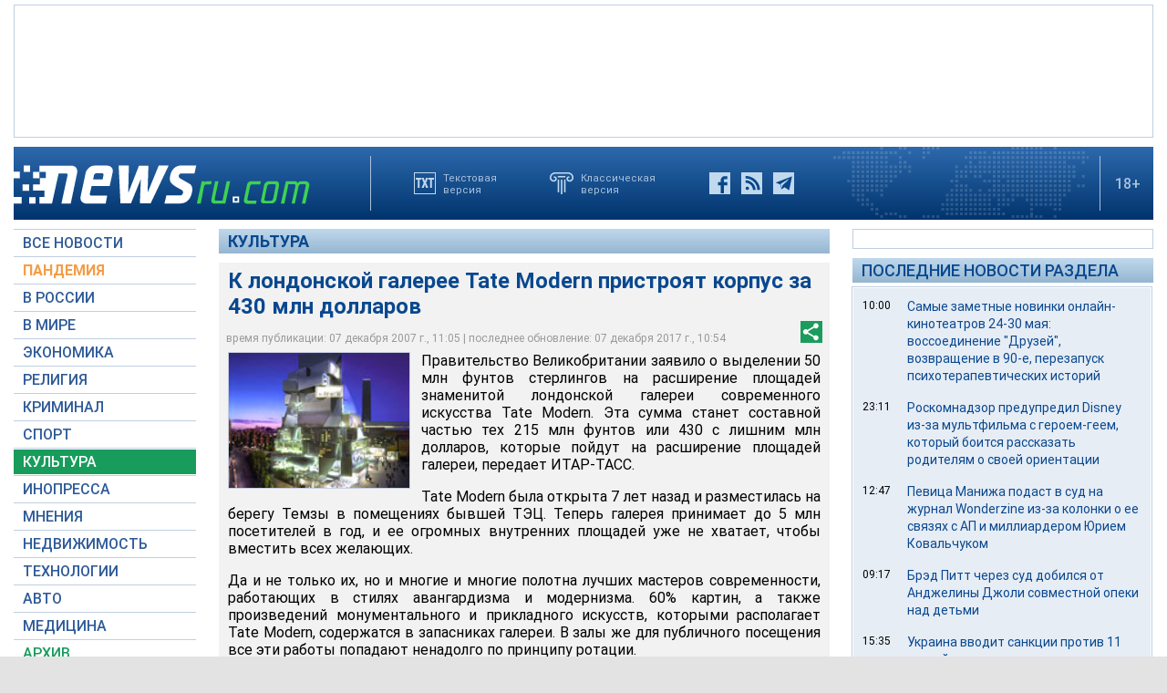

--- FILE ---
content_type: text/html; charset=utf-8
request_url: https://www.newsru.com/cinema/07Dec2007/tate.html
body_size: 14547
content:

<!DOCTYPE html>
<html lang="ru">
<!---- if_mobile=None ---->


<head>


	<link rel="stylesheet" href="https://static.newsru.com/static/v3/css/desc.css?v=1" type="text/css" />

	<meta name="viewport" content="width=device-width, initial-scale=1" />    

	<meta http-equiv="content-type" content="text/html; charset=utf-8">
	<link rel="icon" href="https://static.newsru.com/static/v3/img/icons/favicon.png" type="image/png" />
	<link rel="apple-touch-icon" href="https://static.newsru.com/static/v3/img/icons/apple-icon.png" />
	<link rel="canonical" href="https://www.newsru.com/cinema/07dec2007/tate.html" />

	<link rel="amphtml" href="https://www.newsru.com/amp/cinema/07dec2007/tate.html" />

	<meta name="Keywords" content="новости, россия, политика, экономика, криминал, культура, религия, спорт, russia, news, politics, novosti, новини, события, ньюсра" />

	<title>NEWSru.com :: К лондонской галерее Tate Modern пристроят корпус за 430 млн долларов</title>
	<meta name="Description" content="Все новости России и мира от NEWSru.com. К лондонской галерее Tate Modern пристроят корпус за 430 млн долларов." />
	
	


	
	<!-- prm head another //-->
<!-- hb 25.08.21 all newsru versions//-->

<link rel="dns-prefetch" href="//static.criteo.net">
<link rel="dns-prefetch" href="//bidder.criteo.com">
<link rel="preload" href="//static.criteo.net/js/ld/publishertag.js" as="script" crossorigin="anonymous">
<script type='text/javascript' src='https://static.criteo.net/js/ld/publishertag.js'></script> 
<script> 
    window.Criteo = window.Criteo || {}; 
    window.Criteo.events = window.Criteo.events || []; 
</script>
<link rel="preconnect" href="https://ads.betweendigital.com" crossorigin>
<script src="https://sync.dmp.otm-r.com/match/aotm.js" async defer></script>

<script async src=" https://yandex.ru/ads/system/header-bidding.js"></script>
<script>
var adfoxBiddersMap = {
    "criteo": "894022",
    "myTarget": "772378",
    "rtbhouse": "1119632",
    "betweenDigital": "1048605",
    "otm": "1415914",
    "adfox_tn-inpool": "1586299",
    "adfox_adsmart": "1586261"
};
var adUnits = [
    {
        "code": "adfox_156137779507832814",       // первый блок mobile
        "bids": [
            {
                "bidder": "criteo",
                "params": {
                    "placementId": "1115824"
                }
            },
            {
                "bidder": "myTarget",
                "params": {
                    "placementId": "367589"
                }
            },
            {
                "bidder": "rtbhouse",
                "params": {
                    "placementId": "VjoNPxZMJdtXmigQtKGn"
                }
            },
            {
                "bidder": "betweenDigital",
                "params": {
                    "placementId": "2689688"
                }
            },
            {
                "bidder": "otm",
                "params": {
                    "placementId": "1158"
                }
            }
        ],
        "sizes": [
            [
                300,
                250
            ]
        ]
    },
    {
        "code": "adfox_15613778277317843",       // второй блок mobile
        "bids": [
            {
                "bidder": "criteo",
                "params": {
                    "placementId": "1115825"
                }
            },
            {
                "bidder": "myTarget",
                "params": {
                    "placementId": "367591"
                }
            },
            {
                "bidder": "rtbhouse",
                "params": {
                    "placementId": "uh5C746s1hU9vhPOsH8u"
                }
            },
            {
                "bidder": "betweenDigital",
                "params": {
                    "placementId": "2689689"
                }
            }
        ],
        "sizes": [
            [
                300,
                250
            ]
        ]
    },
    {
        "code": "adfox_156137497591541394",   // главная справа от шпигелей
        "bids": [
            {
                "bidder": "criteo",
                "params": {
                    "placementId": "1102253"
                }
            },
            {
                "bidder": "myTarget",
                "params": {
                    "placementId": "367593"
                }
            },
            {
                "bidder": "rtbhouse",
                "params": {
                    "placementId": "c1rvxbv54QIKurvSTkrl"
                }
            },
            {
                "bidder": "betweenDigital",
                "params": {
                    "placementId": "2689645"
                }
            },
            {
                "bidder": "otm",
                "params": {
                    "placementId": "1154"
                }
            }
        ],
        "sizes": [
            [
                240,
                400
            ]
        ]
    },
    {
        "code": "adfox_156137500424569684",     // внутри 300х600 справа верх
        "bids": [
            {
                "bidder": "criteo",
                "params": {
                    "placementId": "1102262"
                }
            },
            {
                "bidder": "myTarget",
                "params": {
                    "placementId": "367595"
                }
            },
            {
                "bidder": "rtbhouse",
                "params": {
                    "placementId": "PlTvbP9CPzOWtCQw203q"
                }
            },
            {
                "bidder": "betweenDigital",
                "params": {
                    "placementId": "2689658"
                }
            },
            {
                "bidder": "otm",
                "params": {
                    "placementId": "1155"
                }
            },
            {
               "bidder": "adfox_tn-inpool",
               "params": {
                    "p1": "cohjv",
                    "p2": "gdnn"
                }
            }
        ],
        "sizes": [
            [
                300,
                600
            ]
        ]
    },
    {
        "code": "adfox_156137503351754243",   // главная справа в блоке Россия
        "bids": [
            {
                "bidder": "criteo",
                "params": {
                    "placementId": "1102254"
                }
            },
            {
                "bidder": "myTarget",
                "params": {
                    "placementId": "367597"
                }
            },
            {
                "bidder": "rtbhouse",
                "params": {
                    "placementId": "7ADM0GyYWkvZvi8Zv0lW"
                }
            },
            {
                "bidder": "betweenDigital",
                "params": {
                    "placementId": "2689648"
                }
            },
            {
                "bidder": "otm",
                "params": {
                    "placementId": "1156"
                }
            }
        ],
        "sizes": [
            [
                300,
                600
            ]
        ]
    },
    {
        "code": "adfox_156137506553587913",   // главная справа в блоке В мире 1
        "bids": [
            {
                "bidder": "criteo",
                "params": {
                    "placementId": "1115829"
                }
            }
        ],
        "sizes": [
            [
                300,
                600
            ]
        ]
    },
    {
        "code": "adfox_156137518351188530",   // главная справа в блоке В мире 2
        "bids": [
            {
                "bidder": "criteo",
                "params": {
                    "placementId": "1102256"
                }
            },
            {
                "bidder": "myTarget",
                "params": {
                    "placementId": "864857"
                }
            },
            {
                "bidder": "betweenDigital",
                "params": {
                    "placementId": "2689674"
                }
            }
        ],
        "sizes": [
            [
                300,
                250
            ]
        ]
    },
    {
        "code": "adfox_1561375380518763",   // внутри 300х250 справа середина
        "bids": [
            {
                "bidder": "criteo",
                "params": {
                    "placementId": "1102264"
                }
            },
            {
                "bidder": "myTarget",
                "params": {
                    "placementId": "367599"
                }
            },
            {
                "bidder": "rtbhouse",
                "params": {
                    "placementId": "sjRUpQse0ubgjAJpsIGc"
                }
            },
            {
                "bidder": "betweenDigital",
                "params": {
                    "placementId": "2689659"
                }
            }
        ],
        "sizes": [
            [
                300,
                250
            ]
        ]
    },
    {
        "code": "adfox_156137136751057329",   // главная перетяжка 970x90 под Россией
        "bids": [
            {
                "bidder": "criteo",
                "params": {
                    "placementId": "1102258"
                }
            },
            {
                "bidder": "rtbhouse",
                "params": {
                    "placementId": "6eI2uGcYak6qjIZRvU4e"
                }
            },
            {
                "bidder": "betweenDigital",
                "params": {
                    "placementId": "2689650"
                }
            },
            {
                "bidder": "otm",
                "params": {
                    "placementId": "1157"
                }
            }
        ],
        "sizes": [
            [
                970,
                90
            ]
        ]
    },
    {
        "code": "adfox_156137150432082849",   // главная перетяжка 970x90 под мнениями
        "bids": [
            {
                "bidder": "criteo",
                "params": {
                    "placementId": "1102259"
                }
            },
            {
                "bidder": "rtbhouse",
                "params": {
                    "placementId": "R4j9HF0dCXXsPujIglbQ"
                }
            },
            {
                "bidder": "betweenDigital",
                "params": {
                    "placementId": "2689651"
                }
            }
       ],
        "sizes": [
            [
                970,
                90
            ]
        ]
    },
    {
        "code": "adfox_15613757713144196",     // внутри 160х600 слева под меню
        "bids": [
            {
                "bidder": "criteo",
                "params": {
                    "placementId": "1158781"
                }
            },
            {
                "bidder": "betweenDigital",
                "params": {
                    "placementId": "2689652"
                }
            }
       ],
        "sizes": [
            [
                160,
                600
            ]
        ]
    },
    {
        "code": "adfox_15613747514367196",    // внутри под ссылками по теме
        "bids": [
            {
                "bidder": "adfox_adsmart",
                "params": {
                    "p1": "cohgv",
                    "p2": "ul"
                }
             }
         ]
    },
    {
        "code": "adfox_156137147871226069",   // главная перетяжка 1200x120 под миром
        "bids": [
            {
                "bidder": "criteo",
                "params": {
                    "placementId": "1124355"
                }
            }
       ],
        "sizes": [
            [
                1200,
                120
            ]
        ]
    },
    {
         "code": "adfox_15613722127213494",   // главная перетяжка 1200-2 под недвижимостью
        "bids": [
            {
                "bidder": "criteo",
                "params": {
                    "placementId": "1115826"
                }
            }
       ],
        "sizes": [
            [
                1200,
                120
            ]
        ]
    }
];
var userTimeout = 1000;
window.YaHeaderBiddingSettings = {
    biddersMap: adfoxBiddersMap,
    adUnits: adUnits,
    timeout: userTimeout
};
</script>
<script>window.yaContextCb = window.yaContextCb || []</script>
<script src="https://yandex.ru/ads/system/context.js" async></script>

<!-- google head code 2023//-->

<script async src="https://securepubads.g.doubleclick.net/tag/js/gpt.js"></script>
<script>
  window.googletag = window.googletag || {cmd: []};
  googletag.cmd.push(function() {
    googletag.defineSlot('/176990977/Newsru_2023/Newsru_2023_1250x120_top', [1250, 120], 'div-gpt-ad-1670854389194-0').addService(googletag.pubads());
    googletag.pubads().enableSingleRequest();
    googletag.enableServices();
  });
</script>

<script async src="https://securepubads.g.doubleclick.net/tag/js/gpt.js"></script>
<script>
  window.googletag = window.googletag || {cmd: []};
  googletag.cmd.push(function() {
    googletag.defineSlot('/176990977/Newsru_2023/Newsru_2023_300x600_inside_page', [300, 600], 'div-gpt-ad-1670855350544-0').addService(googletag.pubads());
    googletag.pubads().enableSingleRequest();
    googletag.enableServices();
  });
</script>

<script async src="https://securepubads.g.doubleclick.net/tag/js/gpt.js"></script>
<script>
  window.googletag = window.googletag || {cmd: []};
  googletag.cmd.push(function() {
    googletag.defineSlot('/176990977/Newsru_2023/Newsru_2023_1250x120_bottom', [1250, 120], 'div-gpt-ad-1670855512249-0').addService(googletag.pubads());
    googletag.pubads().enableSingleRequest();
    googletag.enableServices();
  });
</script>

<script async src="https://securepubads.g.doubleclick.net/tag/js/gpt.js"></script>
<script>
  window.googletag = window.googletag || {cmd: []};
  googletag.cmd.push(function() {
    googletag.defineSlot('/176990977/Newsru_2023/Newsru_2023_300x250_1', [300, 250], 'div-gpt-ad-1670855726770-0').addService(googletag.pubads());
    googletag.pubads().enableSingleRequest();
    googletag.enableServices();
  });
</script>

<script async src="https://securepubads.g.doubleclick.net/tag/js/gpt.js"></script>
<script>
  window.googletag = window.googletag || {cmd: []};
  googletag.cmd.push(function() {
    googletag.defineSlot('/176990977/Newsru_2023/Newsru_2023_200x800_insidepage', [200, 800], 'div-gpt-ad-1670856080779-0').addService(googletag.pubads());
    googletag.pubads().enableSingleRequest();
    googletag.enableServices();
  });
</script>

<script async src="https://securepubads.g.doubleclick.net/tag/js/gpt.js"></script>
<script>
  window.googletag = window.googletag || {cmd: []};
  googletag.cmd.push(function() {
    googletag.defineSlot('/176990977/Newsru_2023/Newsru_2023_archive_mainpage_300x500', [300, 500], 'div-gpt-ad-1670860400837-0').addService(googletag.pubads());
    googletag.pubads().enableSingleRequest();
    googletag.enableServices();
  });
</script>

<script async src="https://securepubads.g.doubleclick.net/tag/js/gpt.js"></script>
<script>
  window.googletag = window.googletag || {cmd: []};
  googletag.cmd.push(function() {
    googletag.defineSlot('/176990977/Newsru_2023/Newsru_2023_300x400_insidepage', [300, 400], 'div-gpt-ad-1670860633538-0').addService(googletag.pubads());
    googletag.pubads().enableSingleRequest();
    googletag.enableServices();
  });
</script>

<script async src="https://securepubads.g.doubleclick.net/tag/js/gpt.js"></script>
<script>
  window.googletag = window.googletag || {cmd: []};
  googletag.cmd.push(function() {
    googletag.defineSlot('/176990977/Newsru_2023/Newsru_2023_archive_mainpage_300x500_2', [300, 500], 'div-gpt-ad-1670860840282-0').addService(googletag.pubads());
    googletag.pubads().enableSingleRequest();
    googletag.enableServices();
  });
</script>


<script async src="https://securepubads.g.doubleclick.net/tag/js/gpt.js"></script>
<script>
  window.googletag = window.googletag || {cmd: []};
  googletag.cmd.push(function() {
    googletag.defineSlot('/176990977/Newsru_2023/Newsru_2023_archive_mainpage_300x500_3', [300, 500], 'div-gpt-ad-1670861010378-0').addService(googletag.pubads());
    googletag.pubads().enableSingleRequest();
    googletag.enableServices();
  });
</script>


<script async src="https://securepubads.g.doubleclick.net/tag/js/gpt.js"></script>
<script>
  window.googletag = window.googletag || {cmd: []};
  googletag.cmd.push(function() {
    googletag.defineSlot('/176990977/Newsru_2023/Newsru_2023_300x250_2', [300, 250], 'div-gpt-ad-1670861162585-0').addService(googletag.pubads());
    googletag.pubads().enableSingleRequest();
    googletag.enableServices();
  });
</script>


<script async src="https://securepubads.g.doubleclick.net/tag/js/gpt.js"></script>
<script>
  window.googletag = window.googletag || {cmd: []};
  googletag.cmd.push(function() {
    googletag.defineSlot('/176990977/Newsru_2023/Newsru_2023_670x300_insidepage', [670, 300], 'div-gpt-ad-1670861450758-0').addService(googletag.pubads());
    googletag.pubads().enableSingleRequest();
    googletag.enableServices();
  });
</script>

<script async src="https://securepubads.g.doubleclick.net/tag/js/gpt.js"></script>
<script>
  window.googletag = window.googletag || {cmd: []};
  googletag.cmd.push(function() {
    googletag.defineSlot('/176990977/Newsru_2023/Newsru_2023_670x400_inside_page', [670, 400], 'div-gpt-ad-1670861763118-0').addService(googletag.pubads());
    googletag.pubads().enableSingleRequest();
    googletag.enableServices();
  });
</script>

<!-- google head code 2023 mobile//-->

<script async src="https://securepubads.g.doubleclick.net/tag/js/gpt.js"></script>
<script>
  window.googletag = window.googletag || {cmd: []};
  googletag.cmd.push(function() {
    googletag.defineSlot('/176990977/Newsru_2023_mobile/Newsru_2023_mobile_top_336x100', [336, 100], 'div-gpt-ad-1670863148430-0').addService(googletag.pubads());
    googletag.pubads().enableSingleRequest();
    googletag.enableServices();
  });
</script>

<script async src="https://securepubads.g.doubleclick.net/tag/js/gpt.js"></script>
<script>
  window.googletag = window.googletag || {cmd: []};
  googletag.cmd.push(function() {
    googletag.defineSlot('/176990977/Newsru_2023_mobile/Newsru_2023_mobile_336x280_1', [336, 280], 'div-gpt-ad-1670863550834-0').addService(googletag.pubads());
    googletag.pubads().enableSingleRequest();
    googletag.enableServices();
  });
</script>

<script async src="https://securepubads.g.doubleclick.net/tag/js/gpt.js"></script>
<script>
  window.googletag = window.googletag || {cmd: []};
  googletag.cmd.push(function() {
    googletag.defineSlot('/176990977/Newsru_2023_mobile/Newsru_2023_mobile_336x280_2', [336, 280], 'div-gpt-ad-1670863230579-0').addService(googletag.pubads());
    googletag.pubads().enableSingleRequest();
    googletag.enableServices();
  });
</script>

<script async src="https://securepubads.g.doubleclick.net/tag/js/gpt.js"></script>
<script>
  window.googletag = window.googletag || {cmd: []};
  googletag.cmd.push(function() {
    googletag.defineSlot('/176990977/Newsru_2023_mobile/Newsru_2023_mobile_336x280_3', [336, 280], 'div-gpt-ad-1670864003557-0').addService(googletag.pubads());
    googletag.pubads().enableSingleRequest();
    googletag.enableServices();
  });
</script>

<script async src="https://securepubads.g.doubleclick.net/tag/js/gpt.js"></script>
<script>
  window.googletag = window.googletag || {cmd: []};
  googletag.cmd.push(function() {
    googletag.defineSlot('/176990977/Newsru_2023/Newsru_2023_1250x120_russia', [1250, 120], 'div-gpt-ad-1670932816518-0').addService(googletag.pubads());
    googletag.pubads().enableSingleRequest();
    googletag.enableServices();
  });
</script>

<script async src="https://securepubads.g.doubleclick.net/tag/js/gpt.js"></script>
<script>
  window.googletag = window.googletag || {cmd: []};
  googletag.cmd.push(function() {
    googletag.defineSlot('/176990977/Newsru_2023/Newsru_2023_300x600_mainpage_russia', [300, 600], 'div-gpt-ad-1670932960867-0').addService(googletag.pubads());
    googletag.pubads().enableSingleRequest();
    googletag.enableServices();
  });
</script>

<script async src="https://securepubads.g.doubleclick.net/tag/js/gpt.js"></script>
<script>
  window.googletag = window.googletag || {cmd: []};
  googletag.cmd.push(function() {
    googletag.defineSlot('/176990977/Newsru_2023/Newsru_2023_300x600_mainpage_world', [300, 600], 'div-gpt-ad-1670933098604-0').addService(googletag.pubads());
    googletag.pubads().enableSingleRequest();
    googletag.enableServices();
  });
</script>

<script async src="https://securepubads.g.doubleclick.net/tag/js/gpt.js"></script>
<script>
  window.googletag = window.googletag || {cmd: []};
  googletag.cmd.push(function() {
    googletag.defineSlot('/176990977/Newsru_2023/Newsru_2023_1250x120_world', [1250, 120], 'div-gpt-ad-1670933193441-0').addService(googletag.pubads());
    googletag.pubads().enableSingleRequest();
    googletag.enableServices();
  });
</script>


<script async src="https://securepubads.g.doubleclick.net/tag/js/gpt.js"></script>
<script>
  window.googletag = window.googletag || {cmd: []};
  googletag.cmd.push(function() {
    googletag.defineSlot('/176990977/Newsru_2023/Newsru_2023_300x600_economics', [300, 600], 'div-gpt-ad-1670933298355-0').addService(googletag.pubads());
    googletag.pubads().enableSingleRequest();
    googletag.enableServices();
  });
</script>

<script async src="https://securepubads.g.doubleclick.net/tag/js/gpt.js"></script>
<script>
  window.googletag = window.googletag || {cmd: []};
  googletag.cmd.push(function() {
    googletag.defineSlot('/176990977/Newsru_2023/Newsru_2023_1250x120_mainpage_realty', [1250, 120], 'div-gpt-ad-1670933399061-0').addService(googletag.pubads());
    googletag.pubads().enableSingleRequest();
    googletag.enableServices();
  });
</script>



	            

<!-- /include/pwa/prm/prm_head_block -->


	<link rel="amphtml" href="/amp/cinema/07dec2007/tate.html" />
	<meta property="article:published_time" content="2007-12-07T11:05:29" />
	<meta property="og:type" content="article" />
	<meta property="og:url" content="/cinema/07dec2007/tate.html" />
	<meta property="og:title" content="К лондонской галерее Tate Modern пристроят корпус за 430 млн долларов" />
	<meta property="og:image" content="https://image.newsru.com/pict/id/large/1016308_20071207110529.gif" />
	<meta property="og:image:url" content="https://image.newsru.com/pict/id/large/1016308_20071207110529.gif" />
	<meta property="og:image:type" content="image/jpeg" /> 
	<meta property="og:image:width" content="800" /> 
	<meta property="og:image:height" content="600" />
	<meta property="og:site_name" content="NEWSru.com" />
	<meta property="og:description" content="Tate Modern была открыта 7 лет назад и разместилась в помещениях бывшей ТЭЦ. Теперь галерея принимает до 5 млн посетителей в год, и ее внутренних площадей не хватает, чтобы вместить всех желающих и все произведения. 60% картин и произведений монументального и прикладного искусств содержатся в запасниках галереи." />
	<meta name="og:twitter:image" content="https://image.newsru.com/pict/id/large/1016308_20071207110529.gif" />
	<meta name="twitter:image" content="https://image.newsru.com/pict/id/large/1016308_20071207110529.gif" />
	<meta name="twitter:image:src" content="https://image.newsru.com/pict/id/large/1016308_20071207110529.gif" />	


	<!— gogl_detector —>
<script src="https://static.newsru.com/v2/js/gogl_detector.js"></script> 

	<meta name="yandex-verification" content="766b31770e01b2e9" />
	<meta name="google-site-verification" content="d0FsOZ7S8vG8tViM34K5pmfZbguksA17z9beXC0coXM" />
	<meta property="fb:pages" content="198328196862930" />

	<meta name="apple-mobile-web-app-capable" content="yes">
	<meta name="apple-mobile-web-app-status-bar-style" content="black">
	<meta name="apple-mobile-web-app-title" content="NewsRu PWA">
	<link rel="apple-touch-icon" href="https://static.newsru.com/static/v3/img/icons/152x152.png">
	<meta name="msapplication-TitleImage" content="https://static.newsru.com/static/v3img/icons/144x144.png">
	<meta name="msapplication-TitleColor" content="#2F3BA2">
	
	<script type="text/javascript" src="https://static.newsru.com/static/v3/js/bowser.min.js" ></script>
	<script src="https://static.newsru.com/static/v3/js/jquery.min.js"></script>
	<script type="text/javascript" src="https://static.newsru.com/static/v3/js/lazy/lazyloadxt.js"></script>
	<script>
		var isInvisible = true;
		function inverter(){
			var mydd = document.getElementById("mydropdown");
			if(isInvisible){
				mydd.style.display = 'block';
			} else {
				mydd.style.display = "none"
			}
			isInvisible = !isInvisible;
		}
	</script>

	<script type="text/javascript">
		var isTransition = true;
		if(bowser.seamonkey && bowser.version > 2.0) {
						isTransition = false;
		}	
		if(typeof(bowser.a) != "undefined" && bowser.a) {
			isTransition = false;
		}
		if(typeof(bowser.blink) != "undefined" && bowser.blink) {
			isTransition = false;
		}
		if(isTransition) {
			location.href = "https://www.newsru.com/old.html";
		}
	</script>

	 <script async type="text/javascript" src="https://static.newsru.com/static/v3/js/selection.js"> </script>
	 <script async type="text/javascript" src="https://static.newsru.com/static/v3/js/mistakes.js"> </script>
	 <script src="https://static.newsru.com/static/v3/js/gogl_detector.js"></script> 
	 
	<meta property="fb:pages" content="198328196862930" />
	<meta name="google-site-verification" content="jlXiA0CStOn8nTlScJclpiIr2hCkbPKLT41_cK5Q1FA" />
</head>

<body>
    
<!-- prm header //-->
<!--part11-->
<!-- Yandex.Metrika counter -->
<script type="text/javascript" >
   (function(m,e,t,r,i,k,a){m[i]=m[i]||function(){(m[i].a=m[i].a||[]).push(arguments)};
   m[i].l=1*new Date();k=e.createElement(t),a=e.getElementsByTagName(t)[0],k.async=1,k.src=r,a.parentNode.insertBefore(k,a)})
   (window, document, "script", "https://mc.yandex.ru/metrika/tag.js", "ym");

   ym(37289910, "init", {
        clickmap:true,
        trackLinks:true,
        accurateTrackBounce:true
   });
</script>
<noscript><div><img src="https://mc.yandex.ru/watch/37289910" style="position:absolute; left:-9999px;" alt="" /></div></noscript>
<!-- /Yandex.Metrika counter -->
<!-- Google Analitycs -->
<script>
  (function(i,s,o,g,r,a,m){i['GoogleAnalyticsObject']=r;i[r]=i[r]||function(){
  (i[r].q=i[r].q||[]).push(arguments)},i[r].l=1*new Date();a=s.createElement(o),
  m=s.getElementsByTagName(o)[0];a.async=1;a.src=g;m.parentNode.insertBefore(a,m)
  })(window,document,'script','https://www.google-analytics.com/analytics.js','ga');

  ga('create', 'UA-86394340-1', 'auto');
  ga('send', 'pageview');

</script>
<!-- /Google Analitycs -->
<noindex>
<!-- Rating@Mail.ru counter -->
<script type="text/javascript">
var _tmr = window._tmr || (window._tmr = []);
_tmr.push({id: "91013", type: "pageView", start: (new Date()).getTime()});
(function (d, w, id) {
  if (d.getElementById(id)) return;
  var ts = d.createElement("script"); ts.type = "text/javascript"; ts.async = true; ts.id = id;
  ts.src = "https://top-fwz1.mail.ru/js/code.js";
  var f = function () {var s = d.getElementsByTagName("script")[0]; s.parentNode.insertBefore(ts, s);};
  if (w.opera == "[object Opera]") { d.addEventListener("DOMContentLoaded", f, false); } else { f(); }
})(document, window, "topmailru-code");
</script><noscript><div>
<img src="https://top-fwz1.mail.ru/counter?id=91013;js=na" style="border:0;position:absolute;left:-9999px;" alt="Top.Mail.Ru" />
</div></noscript>
<!-- //Rating@Mail.ru counter -->
</noindex>
<!--part22-->
<!--unblockia-->
<script defer src="https://cdn.unblockia.com/h.js"></script>


	
		 
			<!-- before pixels , except religy //-->


		
	



<div class="page">
    <div class="content">
 
        
            <div class="prm">
            
                <!-- default wide top // 72e6d262b3aa28c69196ec89cb948f3b -->
<div style="padding: 5px 0px 0px 0px;"></div>
<div style="background: #FFFFFF; border: 1px solid #BFCFE2; width: 1248px;">
<div align="center" style="padding: 10px 0px 10px 0px;">


<script type="text/javascript">
google_ad_client = "ca-pub-2861464200338808";
/* Newsru_decktop_2022_1250x120_top */
google_ad_slot = "Newsru_decktop_2022\/Newsru_decktop_2022_1250x120_top";
google_ad_width = 1200;
google_ad_height = 120;
</script>
<script type="text/javascript" src="//pagead2.googlesyndication.com/pagead/show_ads.js">
</script>

</div>
</div>
<div style="padding: 10px 0px 0px 0px; background-color: White;"></div>
 
            
            </div>        
        
            
        
<div class="header-desc">
    <div class="header-logo">
        <a class="header-logo-a" href="/"><img  class="header-img" src="https://static.newsru.com/static/v3/img/misc/rucom_main.png" border="0" title="Самые быстрые новости" /></a>
    </div>

    <div class="header-break"></div>
    <div class="header-buttons">
        
        <a href="http://txt.newsru.com/cinema/07Dec2007/tate.html" class="txt">Текстовая<br>версия</a>
        <a rel="nofollow" href="http://classic.newsru.com/cinema/07Dec2007/tate.html" class="classic">Классическая<br>версия</a>
        <div class="header-social-buttons">
            <a rel="nofollow" href="https://www.facebook.com/newsrucom" class="fb" title="Facebook">&nbsp;</a>
			
            <a href="/rss/" class="rss" title="RSS новости">&nbsp;</a>
            <a href="/telegram/" class="tg" title="Telegram">&nbsp;</a>
        </div>
    </div>
	
	
    
	
	<div class="logo-px">
		
	</div>
	
	
    <div class="header-break"></div>
    <div class="header-plus">18+</div>

</div>

<div class="header-mobile">

    <div class="header-logo">
        <a class="header-logo-a" href="/"><img  class="header-img" src="https://static.newsru.com/static/v3/img/misc/rucom_main.png" border="0" /></a>
    </div>

    <div class="header-other">

        <div class="header-break"></div>
        <div class="header-plus">
                18+
                <a href="/search/" class="header-search">&nbsp;</a>
                
        </div>
        <div class="header-break"></div>


        <div class="mobile_menu">
            <div>
                <div class="dropdown">
                    <a class="header-menu" href="#menu" onclick="inverter()">&#9776;</a>
                </div>		
                <div class="dropdown-content" id="mydropdown">
                    

    <!-- menu begin //-->
    <div class="main-menu-element">
        
    </div>
    
    <div class="main-menu-element">
        <a id="allnews" class="menu" href="/allnews/">ВСЕ НОВОСТИ</a>
    </div>
    <div class="main-menu-element">
        <a id="dossiers_30836" class="menu" href="/dossiers/30836/">ПАНДЕМИЯ</a>
    </div>
    <div class="main-menu-element">
        <a id="russia" class="menu" href="/russia/">В РОССИИ</a>
    </div>
    <div class="main-menu-element">
        <a id="world" class="menu" href="/world/">В МИРЕ</a>
    </div>
    <div class="main-menu-element">
        <a id="finance" class="menu" href="/finance/">ЭКОНОМИКА</a>
    </div>
    <div class="main-menu-element">
        <a id="religy" class="menu" href="/dossiers/154/">РЕЛИГИЯ</a>
    </div>
    <div class="main-menu-element">
        <a id="crime" class="menu" href="/dossiers/30/">КРИМИНАЛ</a>    
    </div>
    <div class="main-menu-element">
        <a id="sport" class="menu" href="/sport/">СПОРТ</a>
    </div>
    <div class="main-menu-element">
        <a id="cinema" class="menu-active" href="/cinema/">КУЛЬТУРА</a>
    </div>
    <!--<a class="menu" href="/dossiers/24/">В МОСКВЕ</a>-->
    <div class="main-menu-element">
        <a class="menu" href="http://www.inopressa.ru/">ИНОПРЕССА</a> 
    </div>
    <div class="main-menu-element">
        <a id="blog" class="menu" href="/blog/">МНЕНИЯ</a>
    </div>
    <div class="main-menu-element">
        <a id="realty" class="menu" href="/realty/">НЕДВИЖИМОСТЬ</a>
    </div>
    <div class="main-menu-element">
        <a id="hitech" class="menu" href="/hitech/">ТЕХНОЛОГИИ</a>
    </div>
    <div class="main-menu-element">
        <a id="auto" class="menu" href="/auto/">АВТО</a>
    </div>
    <div class="main-menu-element">
        <a class="menu" href="http://www.meddaily.ru/">МЕДИЦИНА</a>
    </div>
    <div class="main-menu-element">
        <a id="arch" class="menu" href="/arch/">АРХИВ</a>
    </div>
    <div class="main-menu-element">
        <a rel="nofollow" class="menu" style="color: #fff; background-color: #73A4CD;" href="http://classic.newsru.com/">СТАРАЯ ВЕРСИЯ</a>
    </div>
   
    <!-- menu end //-->
            



















                </div>
            </div>
        </div>
    </div>
</div>

        

        <div class="main_row">
            
            <div class="body-page-left-column">
                <div class="menu_left">
                            
                        
                        <!-- switch background color for sub-menu //-->
                        <script async type="text/javascript" src="https://static.newsru.com/static/v3/js/dropdown.js"></script>
                            
                        
                            
                            
                        
                

    <!-- menu begin //-->
    <div class="main-menu-element">
        
    </div>
    
    <div class="main-menu-element">
        <a id="allnews" class="menu" href="/allnews/">ВСЕ НОВОСТИ</a>
    </div>
    <div class="main-menu-element">
        <a id="dossiers_30836" class="menu" href="/dossiers/30836/">ПАНДЕМИЯ</a>
    </div>
    <div class="main-menu-element">
        <a id="russia" class="menu" href="/russia/">В РОССИИ</a>
    </div>
    <div class="main-menu-element">
        <a id="world" class="menu" href="/world/">В МИРЕ</a>
    </div>
    <div class="main-menu-element">
        <a id="finance" class="menu" href="/finance/">ЭКОНОМИКА</a>
    </div>
    <div class="main-menu-element">
        <a id="religy" class="menu" href="/dossiers/154/">РЕЛИГИЯ</a>
    </div>
    <div class="main-menu-element">
        <a id="crime" class="menu" href="/dossiers/30/">КРИМИНАЛ</a>    
    </div>
    <div class="main-menu-element">
        <a id="sport" class="menu" href="/sport/">СПОРТ</a>
    </div>
    <div class="main-menu-element">
        <a id="cinema" class="menu-active" href="/cinema/">КУЛЬТУРА</a>
    </div>
    <!--<a class="menu" href="/dossiers/24/">В МОСКВЕ</a>-->
    <div class="main-menu-element">
        <a class="menu" href="http://www.inopressa.ru/">ИНОПРЕССА</a> 
    </div>
    <div class="main-menu-element">
        <a id="blog" class="menu" href="/blog/">МНЕНИЯ</a>
    </div>
    <div class="main-menu-element">
        <a id="realty" class="menu" href="/realty/">НЕДВИЖИМОСТЬ</a>
    </div>
    <div class="main-menu-element">
        <a id="hitech" class="menu" href="/hitech/">ТЕХНОЛОГИИ</a>
    </div>
    <div class="main-menu-element">
        <a id="auto" class="menu" href="/auto/">АВТО</a>
    </div>
    <div class="main-menu-element">
        <a class="menu" href="http://www.meddaily.ru/">МЕДИЦИНА</a>
    </div>
    <div class="main-menu-element">
        <a id="arch" class="menu" href="/arch/">АРХИВ</a>
    </div>
    <div class="main-menu-element">
        <a rel="nofollow" class="menu" style="color: #fff; background-color: #73A4CD;" href="http://classic.newsru.com/">СТАРАЯ ВЕРСИЯ</a>
    </div>
   
    <!-- menu end //-->
            






















                        
                    <!-- search block //-->
                    <div class="main-menu-search">
                    <a href="/search" class="main-menu-search-link">Поиск по сайту</a>
                
                        <div>
                        <form action="/search" method="get">
                        <input name="qry" class="main-menu-search-input" onfocus="this.value=''" type="text">
                        <input name="main_nr" value="on" type="hidden">
                        <input name="msk" value="on" type="hidden">
                        <input value="&nbsp;" type="submit" class="main-menu-search-button">
                        </form>
                        </div>
                
                    </div>
                    
                    <div class="body-page-left-column-prm">
                        
                            
                                <!-- cinema l-col bottom //-->
<div style="padding: 0px 0px 0px 0px;"><div align="center" style="width: 200px;">

<!-- /176990977/Newsru_2023/Newsru_2023_200x800_insidepage -->
<div id='div-gpt-ad-1670856080779-0' style='min-width: 200px; min-height: 800px;'>
  <script>
    googletag.cmd.push(function() { googletag.display('div-gpt-ad-1670856080779-0'); });
  </script>
</div>

</div>
<div style="padding: 10px 0px 0px 0px;"></div></div> 
                            
                        
                    </div>
                    


                    
                </div><!-- end menu //-->
                
            </div><!-- end left column //-->





            <div class="body-page-center-column">   
                

        <script>
        var isInvisibleShare = true;
        function shareinverter(){
        var mydd = document.getElementById("share-div");
        if(isInvisibleShare){
            mydd.style.display = 'block';
        } else {
            mydd.style.display = "none"
        }
        isInvisibleShare = !isInvisibleShare;
        }
        </script>

        <div class="content-main">

            <div class="main-caption">
                <a href="/cinema/07Dec2007/" class="cap-link">Культура</a>
            </div>
            
            <div class="article">
                 
                <h1 class="article-title">К лондонской галерее Tate Modern пристроят корпус за 430 млн долларов</h1>
                 

                <div id="share-div" style="margin: 4px 8px; display: none;">
                <!-- AddToAny BEGIN -->
                    <div class="a2a_kit a2a_kit_size_32 a2a_default_style" data-a2a-url="https://www.newsru.com/cinema/07Dec2007/tate.html" data-a2a-title="К лондонской галерее Tate Modern пристроят корпус за 430 млн долларов">
                        <a class="a2a_button_facebook"></a>
                        <a class="a2a_button_facebook_messenger"></a>
                        <a class="a2a_button_vk"></a>
                        <a class="a2a_button_odnoklassniki"></a>
                        <a class="a2a_button_telegram"></a>
                        <a class="a2a_button_whatsapp"></a>
                        <a class="a2a_button_twitter"></a>
                        <a class="a2a_button_email"></a>
                        <a class="a2a_button_flipboard"></a>
                        <a class="a2a_button_google_plus"></a>
                        <a class="a2a_button_skype"></a>
                        <a class="a2a_button_livejournal"></a>
                    </div>
                    <script>
                        var a2a_config = a2a_config || {};
                        a2a_config.locale = "ru";
                    </script>
                    <script async src="https://static.addtoany.com/menu/page.js"></script>
                <!-- AddToAny END -->
                </div>

                <!-- DATE //-->
                <div style="display:flex;flex-direction:row;justify-content: space-between;margin:-2px;"  >
                    <div class="article-date-tags" style="width:100%;justify-content:left;">			
                        <div class="article-date">
                            время публикации:  07 декабря 2007 г., 11:05 | последнее обновление: 07 декабря 2017 г., 10:54 
                        </div>
                        
                    </div>
                    <img src="https://static.newsru.com/static/v3/img/icons/share.gif" height="24" width="24" border="0" onclick="shareinverter()" style="cursor: pointer;padding:0 10px  2px 0;" />
                </div>
                <!-- end DATE //-->

                <div class="article-text">
                                        
                    
                    <div class="article-img-place">
                        <img class="article-img-big" src="https://image.newsru.com/pict/id/large/1016308_20071207110529.gif" alt="Правительство Великобритании заявило о выделении 50 млн фунтов стерлингов на расширение площадей знаменитой лондонской галереи современного искусства Tate Modern" title="Правительство Великобритании заявило о выделении 50 млн фунтов стерлингов на расширение площадей знаменитой лондонской галереи современного искусства Tate Modern" onerror="this.src='https://static.newsru.com/static/v3/img/dummy.gif'">
                        <br>
                        <a href="http://www.hughpearman.com/2006/25.html" class="bigimg-copy">hughpearman.com</a>
                    </div>
                     
                    
                    <div class="article-list-img">
                        
                            				
                                <img class="article-img"  src="https://image.newsru.com/pict/id/1016308_20071207110529.gif" alt="Правительство Великобритании заявило о выделении 50 млн фунтов стерлингов на расширение площадей знаменитой лондонской галереи современного искусства Tate Modern" title="Правительство Великобритании заявило о выделении 50 млн фунтов стерлингов на расширение площадей знаменитой лондонской галереи современного искусства Tate Modern" onerror="this.src='https://static.newsru.com/static/v3/img/dummy.gif'" onclick="show_img('pic-1')"  />
                            
                        
                        
                        <div id="pic-1" class="overlay"  style="display:flex;flex-direction:row;min-width:1250px;">
                            <div class="big-img" style="background-image: url(https://image.newsru.com/pict/id/large/1016308_20071207110529.gif); ">									
                                <div class="info-overlay">
                                    <!-- begin control //-->
                                    <div class="control-items">
                                        <div class="control-close">
                                            <div class="close" onclick="hide_img('pic-1')" >&nbsp;</div>
                                        </div>
                                                
                                                <!-- show control if photo count more than 1 //-->
                                        <div class="control-nav">
                                            <div class="rwd-arr" onclick="rew_img('pic-1')">&nbsp;</div>
                                            <div class="fwd-arr" onclick="frw_img('pic-1')">&nbsp;</div>
                                        </div>
                                    </div>
                                            <!-- end control //-->
                                    <!-- begin text //-->
                                    <div class="bigimg-text" >
                                        <span class="bigimg-title">Правительство Великобритании заявило о выделении 50 млн фунтов стерлингов на расширение площадей знаменитой лондонской галереи современного искусства Tate Modern</span>
                                        <br/>
                                        <a rel="nofollow" href="http://www.hughpearman.com/2006/25.html" class="bigimg-copy">
                                            hughpearman.com
                                        </a>
                                    </div>
                                    <!-- end text //-->
                                </div><!-- end info-overlay //-->



                            <!-- end photo //-->
                            </div><!-- end big-img //-->

                        <!-- right banner //-->
                        
						<div style="margin:0 0 0 50px;">
							
						</div>                            
                        
                        </div><!-- end pic //-->
                        
                    </div><!--- end article-list-img //---->
                    
                    <p>Правительство Великобритании заявило о выделении 50 млн фунтов стерлингов на расширение площадей знаменитой лондонской галереи современного искусства Tate Modern. Эта сумма станет составной частью тех 215 млн фунтов или 430 с лишним млн долларов, которые пойдут на расширение площадей галереи, передает ИТАР-ТАСС. 
 
 
 <p class=maintext><p class=maintext><p class=maintext><p class=maintext><p class=maintext><p class=maintext><p class=maintext>
 
 
Tate Modern была открыта 7 лет назад и разместилась на берегу Темзы в помещениях бывшей ТЭЦ. Теперь галерея принимает до 5 млн посетителей в год, и ее огромных внутренних площадей уже не хватает, чтобы вместить всех желающих.
 <p class=maintext><p class=maintext><p class=maintext><p class=maintext><p class=maintext><p class=maintext><p class=maintext><p class=maintext> 
 
 
Да и не только их, но и многие и многие полотна лучших мастеров современности, работающих в стилях авангардизма и модернизма. 60% картин, а также произведений монументального и прикладного искусств, которыми располагает Tate Modern, содержатся в запасниках галереи. В залы же для публичного посещения все эти работы попадают ненадолго по принципу ротации.
 
 <p class=maintext><p class=maintext><p class=maintext><p class=maintext><p class=maintext><p class=maintext><p class=maintext><p class=maintext>
 
Отметим, самым большим залом галереи является так называемый Турбинный зал. Однако, как правило, в него помещают максимум один экспонат. В данный момент там выставляют <a href="/cinema/10oct2007/crack.html" ><u>работу колумбийского скульптора Дорис Сальседо "Шибболет"</u></a>, которая представляет собой трещину в полу длиной 167 м, шириной 25 см и около метра глубиной. По словам автора, ее работа олицетворяет расовую вражду в обществе. Отметим, <a href="/cinema/27nov2007/exhibition.html" ><u>жертвами экспоната уже стало 15 человек</u></a> - люди просто проваливаются в дыру, пересекающую весь зал. 
 
 <p class=maintext><p class=maintext><p class=maintext><p class=maintext><p class=maintext><p class=maintext><p class=maintext> 
 
В прошлом году в Турбинном зале музея выставлялись гигантские горки немецкого художника Карстена Холлера (инсталляция 2006 года под названием "Испытательная площадка"). Рекордное число посетителей пришло в галерею, чтобы прокатиться на пяти горках, самая большая из которых была 55,5 метров длиной и 27 метров высотой. 
 
 <p class=maintext><p class=maintext><p class=maintext><p class=maintext> 
 
Решение более чем вдвое расширить территорию галереи, достроив к ныне существующему зданию еще одно поистине парадоксальной формы, вполне оправдано.   Согласно замыслу швейцарских архитекторов Жака Херцога и Пьера де Мерона, оно будет представлять собою скошенную пирамиду, состоящую из нагроможденных прямоугольных блоков. Построить новый корпус планируется к летней Олимпиаде 2012 года, которая пройдет в Лондоне.</p>

                </div><!--- end article-text //---->

                 

            
            
            <!-- begin TAGS //-->
        </div>
        <!-- article END //-->	

        <!-- place for prm-block before links //-->
        
            <div class="prm">
                
                    <!-- cinema center-col before links //-->
<div style="padding: 10px 0px 0px 0px;"></div>

<!-- /176990977/Newsru_2023/Newsru_2023_670x300_insidepage -->
<div id='div-gpt-ad-1670861450758-0' style='min-width: 670px; min-height: 300px;'>
  <script>
    googletag.cmd.push(function() { googletag.display('div-gpt-ad-1670861450758-0'); });
  </script>
</div>  
                
            </div>
        

        
        <div class="article-tags-list dossieros" style="border-bottom: 1px solid #c3d2e4;">
            <a href="/dossiers/"><strong>Досье NEWSru.com</strong></a> 
            
            :: <a href="/dossiers/145/" title="Культура">Культура</a>
            
            :: <a href="/dossiers/146/" title="Великобритания">Великобритания</a>
            
            :: <a href="/dossiers/16357/" title="Выставка">Выставка</a>
            
        </div>
        

        <div class="article-tags-list dossieros">
            <noindex><a rel="nofollow" href="http://newslink.newsru.com/"><strong>Каталог NEWSru.com</strong></a></noindex> 
            :: <noindex><a rel="nofollow" href="http://newslink.newsru.com/all/">Информационные интернет-ресурсы</a></noindex>
        </div>

        <!-- end TAGS //-->
        
        <!-- REL-LINKS //-->
        
        
        <div class="article-list-link-header">
                ССЫЛКИ ПО ТЕМЕ
        </div>

        <div class="article-list-link">
            
            <div class="article-link-item">				
                <div>
                    <a href="/cinema/27nov2007/exhibition.html">
                        <img  class="article-link-img" src="https://image.newsru.com/pict/id/1013074_20071127123649.gif" alt="" title="" onerror="this.src='https://static.newsru.com/static/v3/img/dummy.gif'" />
                    </a>
                </div>
                <div>
                    
                    <div class="article-link-date">
                        <a href="/cinema/27nov2007">Культура</a> 
                        <span style="color: #000;">&nbsp;|&nbsp;</span>
                        <a href="/allnews/27nov2007/">27 ноября 2007 г.,</a>
                    </div>
                    
                    <a class="article-link-text" href="/cinema/27nov2007/exhibition.html" >
                        <h2 class="article-link-text">Количество жертв экспоната в лондонской Tate Modern достигло 15 человек 
 </h2>
                    </a>
                </div>
            </div><!-- end link-item //-->
            
            <div class="article-link-item">				
                <div>
                    <a href="/cinema/30oct2007/tate.html">
                        <img  class="article-link-img" src="https://image.newsru.com/pict/id/1004485_20071030154542.gif" alt="" title="" onerror="this.src='https://static.newsru.com/static/v3/img/dummy.gif'" />
                    </a>
                </div>
                <div>
                    
                    <div class="article-link-date">
                        <a href="/cinema/30oct2007">Культура</a> 
                        <span style="color: #000;">&nbsp;|&nbsp;</span>
                        <a href="/allnews/30oct2007/">30 октября 2007 г.,</a>
                    </div>
                    
                    <a class="article-link-text" href="/cinema/30oct2007/tate.html" >
                        <h2 class="article-link-text">Британский коллекционер завещал  музеям  коллекцию картин стоимостью 200 млн долларов
 </h2>
                    </a>
                </div>
            </div><!-- end link-item //-->
            
            <div class="article-link-item">				
                <div>
                    <a href="/cinema/10oct2007/crack.html">
                        <img  class="article-link-img" src="https://image.newsru.com/pict/id/998562_20071010191051.gif" alt="" title="" onerror="this.src='https://static.newsru.com/static/v3/img/dummy.gif'" />
                    </a>
                </div>
                <div>
                    
                    <div class="article-link-date">
                        <a href="/cinema/10oct2007">Культура</a> 
                        <span style="color: #000;">&nbsp;|&nbsp;</span>
                        <a href="/allnews/10oct2007/">10 октября 2007 г.,</a>
                    </div>
                    
                    <a class="article-link-text" href="/cinema/10oct2007/crack.html" >
                        <h2 class="article-link-text">В Лондоне как шедевр современного искусства выставлена трещина. В нее уже провалились двое</h2>
                    </a>
                </div>
            </div><!-- end link-item //-->
            
            <div class="article-link-item">				
                <div>
                    <a href="/cinema/06jul2006/tate.html">
                        <img  class="article-link-img" src="https://image.newsru.com/pict/id/868355_20060706164016.gif" alt="" title="" onerror="this.src='https://static.newsru.com/static/v3/img/dummy.gif'" />
                    </a>
                </div>
                <div>
                    
                    <div class="article-link-date">
                        <a href="/cinema/06jul2006">Культура</a> 
                        <span style="color: #000;">&nbsp;|&nbsp;</span>
                        <a href="/allnews/06jul2006/">06 июля 2006 г.,</a>
                    </div>
                    
                    <a class="article-link-text" href="/cinema/06jul2006/tate.html" >
                        <h2 class="article-link-text">В галерее Tate пройдет премьера антологии жесткого секса</h2>
                    </a>
                </div>
            </div><!-- end link-item //-->
            
        </div><!-- end REL-LINKS //-->
        
        
        
            <div class="prm">
                
                    <!-- cinema center-col after links //-->
<div style="padding: 20px 0px 0px 0px;"></div>
<div style="width: 670px;">

<!-- /176990977/Newsru_2023/Newsru_2023_670x400_inside_page -->
<div id='div-gpt-ad-1670861763118-0' style='min-width: 670px; min-height: 400px;'>
  <script>
    googletag.cmd.push(function() { googletag.display('div-gpt-ad-1670861763118-0'); });
  </script>
</div>

</div>

<div style="padding: 20px 0px 0px 0px;"></div>


  
                            
            </div>
        
        

        <script type="text/javascript">
            var photo_items = document.getElementsByClassName("overlay");
            var cnt_items = parseInt(photo_items.length) + 0;
            var select_img_ix = 0;
            document.onkeydown = function(evt) {
                evt = evt || window.event;
                if (evt.keyCode == 27) {
                    var id_obj = document.getElementsByClassName('overlay-show')[0].id;
                    hide_img(id_obj);
                }
            };
        
            function hide_img(id_obj){
                document.getElementById(id_obj).className = "";
                document.getElementById(id_obj).className = "overlay";
            }
        
            function show_img(id_obj){
                document.getElementById(id_obj).className = "";
                document.getElementById(id_obj).className = "overlay-show";
            }
        
            function rew_img(id_obj){
                hide_img(id_obj);
                num_img = parseInt(id_obj.substring(4)) + 0;
                select_img_ix = num_img - 1;
                if (select_img_ix <= 0) { select_img_ix = cnt_items };
                show_img('pic-' + select_img_ix);
            };
        
            function frw_img(id_obj){
                hide_img(id_obj);
                num_img = parseInt(id_obj.substring(4)) + 0;
                select_img_ix = num_img + 1;
                if (select_img_ix > cnt_items) { select_img_ix = 1 };
                show_img('pic-' + select_img_ix);
            };
        
        </script>

    </div>


            </div><!-- end center column //-->

            <div class="body-page-right-column">
            

                

                    <div class="right-column-prm">
                        <!-- inner top r-col prm-block //-->   
                         												
                            
                                <!--- include/prm/inner/cinema_r_side_top.html ---->
                                <!-- cinema r-col top //-->
<div style="padding: 0px 0px 0px 0px;">
<table border="0" cellspacing="0" cellpadding="0" align="center">
<tr>
<td>
<div style="background: #FFFFFF; border: 1px solid #BFCFE2; width: 328px;">
<div align="center" style="padding: 10px 9px 10px 9px;">

<!--AdFox START-->
<!--montemedia-->
<!--Площадка: newsru.com / 300x500 / 300x500 внутренние-->
<!--Категория: <не задана>-->
<!--Тип баннера: 300x500-->
<div id="adfox_167786512964285855"></div>
<script>
    window.yaContextCb.push(()=>{
        Ya.adfoxCode.create({
            ownerId: 242477,
            containerId: 'adfox_167786512964285855',
            params: {
                p1: 'cettx',
                p2: 'gkow'
            }
        })
    })
</script>

</div>
</div>
<div style="padding: 0px 0px 10px 0px;"></div>
 
</td>
</tr>
<tr><td>

</td></tr>
</table>
</div>
                            
                        
                    </div>

                    				
						<div class="right-column-most-popular">

                            <div class="last-column-caption">
                                ПОСЛЕДНИЕ НОВОСТИ РАЗДЕЛА
                            </div>
                        
                            <div class="right-column-most-popular-list">
                                
                                <div class="right-column-most-popular-item">
                                    <div class="right-column-most-popular-date">
                                        10:00
                                    </div>
                                    <div class="right-column-most-popular-text">				
                                        <a href="/cinema/30may2021/premieres.html">Самые заметные новинки онлайн-кинотеатров 24-30 мая: воссоединение "Друзей", возвращение в 90-е, перезапуск психотерапевтических историй</a>
                                    </div>
                                </div>
                                
                                <div class="right-column-most-popular-item">
                                    <div class="right-column-most-popular-date">
                                        23:11
                                    </div>
                                    <div class="right-column-most-popular-text">				
                                        <a href="/cinema/28may2021/out.html">Роскомнадзор предупредил Disney из-за мультфильма c героем-геем, который боится рассказать родителям о своей ориентации</a>
                                    </div>
                                </div>
                                
                                <div class="right-column-most-popular-item">
                                    <div class="right-column-most-popular-date">
                                        12:47
                                    </div>
                                    <div class="right-column-most-popular-text">				
                                        <a href="/cinema/27may2021/manija_sud.html">Певица Манижа подаст в суд на журнал Wonderzine из-за колонки о ее связях с АП и миллиардером Юрием Ковальчуком</a>
                                    </div>
                                </div>
                                
                                <div class="right-column-most-popular-item">
                                    <div class="right-column-most-popular-date">
                                        09:17
                                    </div>
                                    <div class="right-column-most-popular-text">				
                                        <a href="/cinema/27may2021/jolie_pitt.html">Брэд Питт через суд добился от Анджелины Джоли совместной опеки над детьми</a>
                                    </div>
                                </div>
                                
                                <div class="right-column-most-popular-item">
                                    <div class="right-column-most-popular-date">
                                        15:35
                                    </div>
                                    <div class="right-column-most-popular-text">				
                                        <a href="/cinema/26may2021/russanct.html">Украина вводит санкции против 11 российских актеров и музыкантов и требует того же от США и стран ЕС (СПИСОК)</a>
                                    </div>
                                </div>
                                
                                <div class="right-column-most-popular-item">
                                    <div class="right-column-most-popular-date">
                                        10:00
                                    </div>
                                    <div class="right-column-most-popular-text">				
                                        <a href="/cinema/24may2021/premieres.html">Самые заметные новинки онлайн-кинотеатров 17-23 мая: "Пищеблок" по Иванову, пять женщин под подозрением, новые приключения супергероя</a>
                                    </div>
                                </div>
                                
                                <div class="right-column-most-popular-item">
                                    <div class="right-column-most-popular-date">
                                        09:13
                                    </div>
                                    <div class="right-column-most-popular-text">				
                                        <a href="/cinema/23may2021/maneskin.html">"Евровидение-2021" выиграла группа Maneskin из Италии</a>
                                    </div>
                                </div>
                                
                                
                            </div>
                        
                        <!-- end last titles list //-->	
                        </div>
                        
                
            
            
                

                    
                    
                            <div class="right-column-prm">
                        
                            
                                <!-- cinema r-col bottom //-->
<div style="padding: 0px 0px 0px 0px;">
<div><div style="background: #FFFFFF; border: 1px solid #BFCFE2; width: 328px;">
<div align="center" style="padding: 10px 0px 10px 0px;">

<!-- /176990977/Newsru_2023/Newsru_2023_300x250_1 -->
<div id='div-gpt-ad-1670933743515-0' style='min-width: 300px; min-height: 250px;'>
  <script>
    googletag.cmd.push(function() { googletag.display('div-gpt-ad-1670933743515-0'); });
  </script>
</div>

</div>
</div>

<div style="padding: 10px 0px 0px 0px;"></div>

<div style="background: #FFFFFF; border: 1px solid #BFCFE2; width: 328px;">
<div align="center" style="padding: 10px 0px 10px 0px;">

<!-- /176990977/Newsru_2023/Newsru_2023_300x250_2 -->
<div id='div-gpt-ad-1670933765896-0' style='min-width: 300px; min-height: 250px;'>
  <script>
    googletag.cmd.push(function() { googletag.display('div-gpt-ad-1670933765896-0'); });
  </script>
</div>

</div>
</div>

<div style="padding: 10px 0px 0px 0px;"></div>
</div>
<div><div style="background: #FFFFFF; border: 1px solid #BFCFE2; width: 328px;">
<div align="center" style="padding: 10px 0px 10px 0px;">


<!--AdFox START-->
<!--montemedia-->
<!--Площадка: newsru.com / ширина 300 / Информер ИНОПРЕССА-->
<!--Категория: <не задана>-->
<!--Тип баннера: ширина 300-->
<div id="adfox_156154509263363730"></div>
<script>
  window.yaContextCb.push(()=>{
    window.Ya.adfoxCode.create({
        ownerId: 242477,
        containerId: 'adfox_156154509263363730',
        params: {
            p1: 'cflke',
            p2: 'gkou'
        }
    })
  })
</script>


</div>
</div>
<div style="padding: 10px 0px 0px 0px;"></div></div> 
<div><div style="background: #FFFFFF; border: 1px solid #BFCFE2; width: 328px;">
<div align="center" style="padding: 10px 0px 10px 0px;">

<!-- /176990977/Newsru_2023/Newsru_2023_300x400_insidepage -->
<div id='div-gpt-ad-1670860633538-0' style='min-width: 300px; min-height: 400px;'>
  <script>
    googletag.cmd.push(function() { googletag.display('div-gpt-ad-1670860633538-0'); });
  </script>
</div>

</div>
</div>
<div style="padding: 10px 0px 0px 0px;"></div>
</div>
<div></div>
</div>
                            
                        
                    </div>
                            
            
            </div><!-- end right column //-->
            
        </div><!-- end main row //-->

        

        
            <div class="prm">
            
                
                    
                    <!-- cinema wide bottom //-->
<div style="padding: 5px 0px 0px 0px;"></div>
<div style="background: #FFFFFF; border: 1px solid #BFCFE2; width: 1248px;">
<div align="center" style="padding: 10px 0px 10px 0px;">

<!--AdFox START-->
<!--montemedia-->
<!--Площадка: newsru.com / растяжки / растяжка нижняя внутренние-->
<!--Категория: <не задана>-->
<!--Тип баннера: Перетяжка 100%-->
<div id="adfox_167792210297667112"></div>
<script>
    window.yaContextCb.push(()=>{
        Ya.adfoxCode.create({
            ownerId: 242477,
            containerId: 'adfox_167792210297667112',
            params: {
                p1: 'cettc',
                p2: 'y'
            }
        })
    })
</script>


</div>
</div>
<div style="padding: 10px 0px 0px 0px; background-color: White;"></div>

 
                                
                
            
            </div>
        
        <div id="bottom_inc">
        
        <!-- CACHED newsrucom -->	
		

<div class="footer">
	<div class="footer-left">
		<div class="footer-counters">
		
			<!-- prm footer //-->
<noindex>
<div style="padding: 0px 0px 3px 11px;">
<!-- Rating@Mail.ru logo -->
<a href="https://top.mail.ru/jump?from=91013">
<img src="https://top-fwz1.mail.ru/counter?id=91013;t=418;l=1" style="border:0;" height="31" width="88" alt="Top.Mail.Ru" /></a>
<!-- //Rating@Mail.ru logo -->
</div>
<div style="padding: 0px 0px 3px 11px;">
<!-- Top100 (Kraken) Widget -->
<span id="top100_widget"></span>
<!-- END Top100 (Kraken) Widget -->

<!-- Top100 (Kraken) Counter -->
<script>
    (function (w, d, c) {
    (w[c] = w[c] || []).push(function() {
        var options = {
            project: 395113,
            element: 'top100_widget',
        };
        try {
            w.top100Counter = new top100(options);
        } catch(e) { }
    });
    var n = d.getElementsByTagName("script")[0],
    s = d.createElement("script"),
    f = function () { n.parentNode.insertBefore(s, n); };
    s.type = "text/javascript";
    s.async = true;
    s.src =
    (d.location.protocol == "https:" ? "https:" : "http:") +
    "//st.top100.ru/top100/top100.js";

    if (w.opera == "[object Opera]") {
    d.addEventListener("DOMContentLoaded", f, false);
} else { f(); }
})(window, document, "_top100q");
</script>
<noscript>
  <img src="//counter.rambler.ru/top100.cnt?pid=395113" alt="Топ-100" />
</noscript>
<!-- END Top100 (Kraken) Counter -->
</div>
</noindex>

<!--AdFox START-->
<!--montemedia-->
<!--Площадка: newsru.com / fullscreen / fullscreen-->
<!--Категория: <не задана>-->
<!--Тип баннера: fullscreen-->
<div id="adfox_1562068149225245"></div>
<script>
  window.yaContextCb.push(()=>{
    window.Ya.adfoxCode.create({
        ownerId: 242477,
        containerId: 'adfox_1562068149225245',
        params: {
            p1: 'cfmxa',
            p2: 'gkeu'
        }
    })
  })
</script> 
		
		</div>
	</div>

	<div class="footer-right">

		<div class="footer-right-link">
			Все текстовые материалы сайта NEWSru.com доступны по лицензии: <a class="down" href="https://creativecommons.org/licenses/by/4.0/deed.ru">Creative Commons Attribution 4.0 International</a>, если не указано иное.<br /><br />

			

		
				Обратная связь:
				<a href="/feedback/" class="down">Редакция сайта</a>		
		
				<div class="footer-versions">
					Версии: 
					<a class="down" href="http://palm.newsru.com">Palm / PDA</a>
					/
					<a class="down" href="http://txt.newsru.com">Без картинок</a>
				</div>
				<a href="/" class="down" style="text-decoration:none">NEWSru.com &ndash; самые быстрые новости</a> 2000-2021</span>

				<script src="https://ajax.googleapis.com/ajax/libs/jquery/3.5.1/jquery.min.js"></script>
				<script type="text/javascript">
				   //var d = new Date();
				   //document.getElementById("bottomyear").innerHTML = d.getYear() + 1900;
				   $(document).ready(function(){ 
						   var d = new Date();
						   $('#bottomyear').html(d.getYear() + 1900); 
				   }); 
			   </script>          

				<br/>
				<noindex>
				<a class="down" rel="nofollow" href="/privacy/">Политика конфиденциальности</a>
				</noindex>
		</div>

		

		
		<div class="footer-right-img">
			
			
		</div>
		

	</div>
</div><!-- CACHED newsrucom -->
        
        </div>
        
    </div><!--- // end content --->
</div><!--- // end page --->
</body>
</html>

--- FILE ---
content_type: text/html; charset=utf-8
request_url: https://www.google.com/recaptcha/api2/aframe
body_size: 247
content:
<!DOCTYPE HTML><html><head><meta http-equiv="content-type" content="text/html; charset=UTF-8"></head><body><script nonce="mgfhd3b9r4w3iYOLl-U9Qg">/** Anti-fraud and anti-abuse applications only. See google.com/recaptcha */ try{var clients={'sodar':'https://pagead2.googlesyndication.com/pagead/sodar?'};window.addEventListener("message",function(a){try{if(a.source===window.parent){var b=JSON.parse(a.data);var c=clients[b['id']];if(c){var d=document.createElement('img');d.src=c+b['params']+'&rc='+(localStorage.getItem("rc::a")?sessionStorage.getItem("rc::b"):"");window.document.body.appendChild(d);sessionStorage.setItem("rc::e",parseInt(sessionStorage.getItem("rc::e")||0)+1);localStorage.setItem("rc::h",'1764028386218');}}}catch(b){}});window.parent.postMessage("_grecaptcha_ready", "*");}catch(b){}</script></body></html>